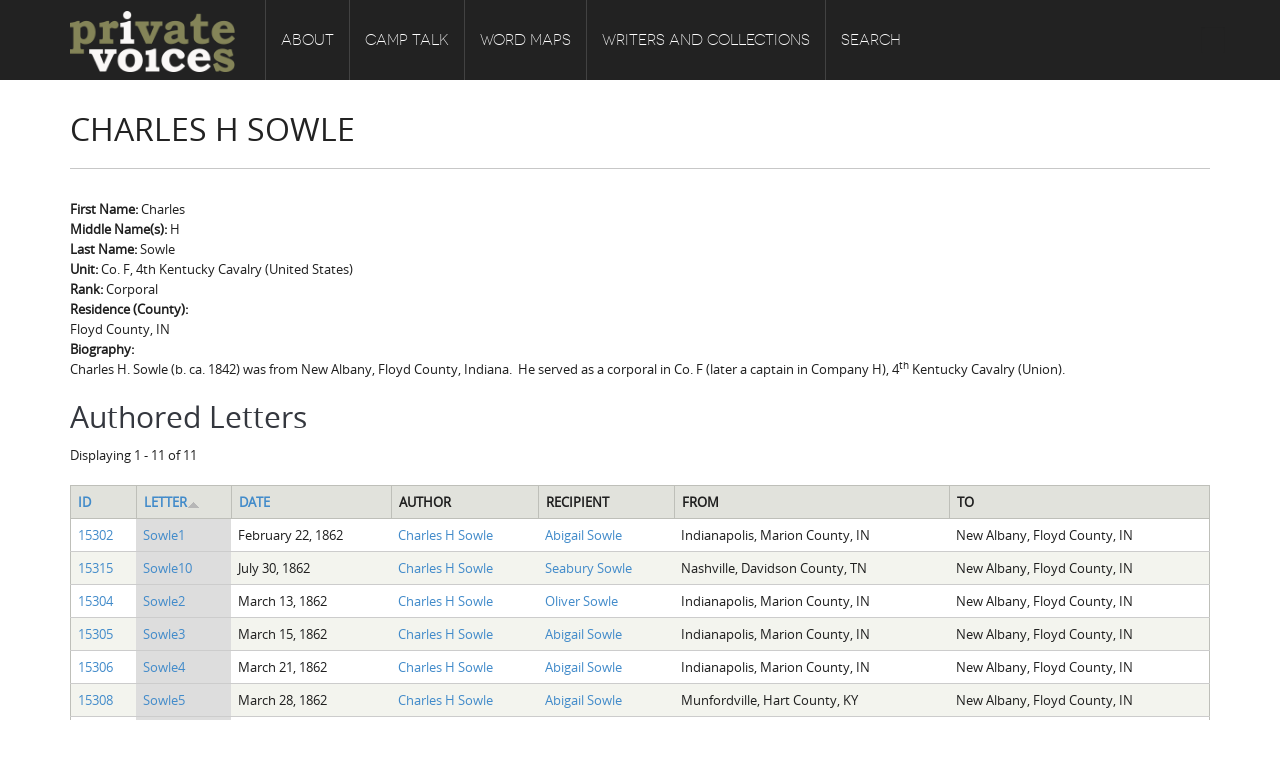

--- FILE ---
content_type: text/html; charset=utf-8
request_url: https://altchive.org/node/15299?order=title&sort=asc
body_size: 7642
content:
<!DOCTYPE html PUBLIC "-//W3C//DTD XHTML+RDFa 1.0//EN"
    "http://www.w3.org/MarkUp/DTD/xhtml-rdfa-1.dtd">
<html xmlns="http://www.w3.org/1999/xhtml" xml:lang="en" version="XHTML+RDFa 1.0" dir="ltr"
  xmlns:content="http://purl.org/rss/1.0/modules/content/"
  xmlns:dc="http://purl.org/dc/terms/"
  xmlns:foaf="http://xmlns.com/foaf/0.1/"
  xmlns:og="http://ogp.me/ns#"
  xmlns:rdfs="http://www.w3.org/2000/01/rdf-schema#"
  xmlns:sioc="http://rdfs.org/sioc/ns#"
  xmlns:sioct="http://rdfs.org/sioc/types#"
  xmlns:skos="http://www.w3.org/2004/02/skos/core#"
  xmlns:xsd="http://www.w3.org/2001/XMLSchema#">

    <head profile="http://www.w3.org/1999/xhtml/vocab">
        <meta http-equiv="Content-Type" content="text/html; charset=utf-8" />
<meta name="Generator" content="Drupal 7 (http://drupal.org)" />
<link rel="canonical" href="/node/15299" />
<link rel="shortlink" href="/node/15299" />
<link rel="shortcut icon" href="https://altchive.org/sites/default/files/ct_favicon.ico" type="image/vnd.microsoft.icon" />
<meta name="viewport" content="width=device-width, initial-scale=1, maximum-scale=1" />
        <title> Charles H Sowle  | Private Voices</title>
        <link type="text/css" rel="stylesheet" href="https://altchive.org/sites/default/files/css/css_xE-rWrJf-fncB6ztZfd2huxqgxu4WO-qwma6Xer30m4.css" media="all" />
<link type="text/css" rel="stylesheet" href="https://altchive.org/sites/default/files/css/css_HhjUsm06Yi3_xXTYNs3hP8xVtRt1DfzVMIv7UaxJi_8.css" media="all" />
<link type="text/css" rel="stylesheet" href="https://altchive.org/sites/default/files/css/css_Sef6mKlpBIyibFnsPBKdhsH-W63fUH-Lgu5UwAlZTXI.css" media="all" />
<link type="text/css" rel="stylesheet" href="https://altchive.org/sites/default/files/css/css_8trus4A9UejjYJvDk57kF-Y2OZ2NSpS8jUpbmJvY6g4.css" media="all" />
<link type="text/css" rel="stylesheet" href="https://altchive.org/sites/default/files/css/css_5WEOQiiS0cHsfOJiyIfG2D6v1iNrY4RNUSSiJoyDKqA.css" media="all" />
        <script type="text/javascript" src="https://altchive.org/sites/default/files/js/js_Pt6OpwTd6jcHLRIjrE-eSPLWMxWDkcyYrPTIrXDSON0.js"></script>
<script type="text/javascript" src="https://altchive.org/sites/default/files/js/js_onbE0n0cQY6KTDQtHO_E27UBymFC-RuqypZZ6Zxez-o.js"></script>
<script type="text/javascript" src="https://altchive.org/sites/default/files/js/js_eOpTMAjB6c_SgpOS3woKBnvgVQI0q5KzpZW8GGpO5_g.js"></script>
<script type="text/javascript" src="https://altchive.org/sites/default/files/js/js_KJbvPKNzi2S0Sng8c-EwQaFx2Z9XbpHkxrRdv5nwHp4.js"></script>
<script type="text/javascript" src="https://www.googletagmanager.com/gtag/js?id=UA-59389603-5"></script>
<script type="text/javascript">
<!--//--><![CDATA[//><!--
window.dataLayer = window.dataLayer || [];function gtag(){dataLayer.push(arguments)};gtag("js", new Date());gtag("set", "developer_id.dMDhkMT", true);gtag("config", "UA-59389603-5", {"groups":"default","anonymize_ip":true});
//--><!]]>
</script>
<script type="text/javascript" src="https://altchive.org/sites/default/files/js/js_CtqaFO5-8JI-mHG-uSL9Sn13U0aSMQUliNNXP3RhCqo.js"></script>
<script type="text/javascript" src="https://altchive.org/sites/default/files/js/js_Jt2-DJHG9FFcRCED_KjSNvZU8h__gcARZOnnexVmrt0.js"></script>
<script type="text/javascript">
<!--//--><![CDATA[//><!--
jQuery.extend(Drupal.settings, {"basePath":"\/","pathPrefix":"","setHasJsCookie":0,"ajaxPageState":{"theme":"ehistory","theme_token":"tNetWfxBnzVi4DNJyXgMt0ykDHq9y6BWeZc3RgCkRSg","js":{"sites\/all\/modules\/tag1d7es_jquery_update\/replace\/jquery\/1.12\/jquery.min.js":1,"misc\/jquery-extend-3.4.0.js":1,"misc\/jquery-html-prefilter-3.5.0-backport.js":1,"misc\/jquery.once.js":1,"misc\/drupal.js":1,"sites\/all\/modules\/tag1d7es_jquery_update\/js\/jquery_browser.js":1,"misc\/form-single-submit.js":1,"sites\/all\/modules\/custom\/double_encoding_correction\/double_encoding_correction.js":1,"sites\/all\/modules\/entityreference\/js\/entityreference.js":1,"sites\/all\/libraries\/colorbox\/jquery.colorbox-min.js":1,"sites\/all\/modules\/colorbox\/js\/colorbox.js":1,"sites\/all\/modules\/colorbox\/styles\/default\/colorbox_style.js":1,"sites\/all\/modules\/colorbox\/js\/colorbox_inline.js":1,"sites\/all\/modules\/lightbox2\/js\/lightbox.js":1,"sites\/all\/libraries\/isotope\/jquery.isotope.js":1,"sites\/all\/modules\/superhero_framework\/superhero_dropdown\/js\/superhero-dropdown.js":1,"sites\/all\/modules\/google_analytics\/googleanalytics.js":1,"https:\/\/www.googletagmanager.com\/gtag\/js?id=UA-59389603-5":1,"0":1,"sites\/all\/libraries\/stellar.js\/jquery.stellar.min.js":1,"sites\/all\/themes\/superhero\/js\/smoothscroll.js":1,"sites\/all\/themes\/superhero\/vendor\/bootstrap\/js\/bootstrap.min.js":1,"sites\/all\/themes\/superhero\/vendor\/jquery.appear.js":1,"sites\/all\/themes\/superhero\/js\/superhero.js":1,"sites\/all\/themes\/superhero\/js\/superhero-sticky.js":1,"sites\/default\/themes\/ehistory\/js\/modernizr.js":1,"sites\/default\/themes\/ehistory\/js\/jquery.hoverdir.js":1,"sites\/default\/themes\/ehistory\/js\/omnia.js":1,"sites\/default\/themes\/ehistory\/js\/script.js":1},"css":{"modules\/system\/system.base.css":1,"modules\/system\/system.menus.css":1,"modules\/system\/system.messages.css":1,"modules\/system\/system.theme.css":1,"sites\/default\/modules\/custom\/ehistory_omnia_addons\/css\/common-tongues.css":1,"modules\/field\/theme\/field.css":1,"modules\/node\/node.css":1,"modules\/search\/search.css":1,"modules\/user\/user.css":1,"sites\/all\/modules\/views\/css\/views.css":1,"sites\/all\/modules\/ckeditor\/css\/ckeditor.css":1,"sites\/all\/modules\/media\/modules\/media_wysiwyg\/css\/media_wysiwyg.base.css":1,"sites\/all\/modules\/colorbox\/styles\/default\/colorbox_style.css":1,"sites\/all\/modules\/ctools\/css\/ctools.css":1,"sites\/all\/modules\/lightbox2\/css\/lightbox.css":1,"sites\/all\/libraries\/isotope\/jquery.isotope.css":1,"sites\/all\/modules\/superhero_framework\/superhero_dropdown\/css\/superhero-dropdown.css":1,"sites\/all\/modules\/superhero_framework\/superhero_block\/css\/block.css":1,"sites\/all\/themes\/superhero\/vendor\/bootstrap\/css\/bootstrap.min.css":1,"sites\/all\/themes\/superhero\/vendor\/bootstrap\/css\/bootstrap-theme.min.css":1,"sites\/all\/themes\/superhero\/vendor\/font-awesome\/css\/font-awesome.min.css":1,"sites\/all\/themes\/superhero\/vendor\/animate.css":1,"sites\/all\/themes\/superhero\/css\/main.css":1,"sites\/default\/themes\/ehistory\/css\/style.css":1,"public:\/\/css\/ehistory-theme-preset1.css":1}},"colorbox":{"opacity":"0.85","current":"{current} of {total}","previous":"\u00ab Prev","next":"Next \u00bb","close":"Close","maxWidth":"98%","maxHeight":"98%","fixed":true,"mobiledetect":true,"mobiledevicewidth":"480px","file_public_path":"\/sites\/default\/files","specificPagesDefaultValue":"admin*\nimagebrowser*\nimg_assist*\nimce*\nnode\/add\/*\nnode\/*\/edit\nprint\/*\nprintpdf\/*\nsystem\/ajax\nsystem\/ajax\/*"},"lightbox2":{"rtl":0,"file_path":"\/(\\w\\w\/)public:\/","default_image":"\/sites\/all\/modules\/lightbox2\/images\/brokenimage.jpg","border_size":10,"font_color":"000","box_color":"fff","top_position":"","overlay_opacity":"0.8","overlay_color":"000","disable_close_click":true,"resize_sequence":0,"resize_speed":400,"fade_in_speed":400,"slide_down_speed":600,"use_alt_layout":false,"disable_resize":false,"disable_zoom":false,"force_show_nav":false,"show_caption":true,"loop_items":false,"node_link_text":"View Image Details","node_link_target":false,"image_count":"Image !current of !total","video_count":"Video !current of !total","page_count":"Page !current of !total","lite_press_x_close":"press \u003Ca href=\u0022#\u0022 onclick=\u0022hideLightbox(); return FALSE;\u0022\u003E\u003Ckbd\u003Ex\u003C\/kbd\u003E\u003C\/a\u003E to close","download_link_text":"","enable_login":false,"enable_contact":false,"keys_close":"c x 27","keys_previous":"p 37","keys_next":"n 39","keys_zoom":"z","keys_play_pause":"32","display_image_size":"original","image_node_sizes":"()","trigger_lightbox_classes":"","trigger_lightbox_group_classes":"","trigger_slideshow_classes":"","trigger_lightframe_classes":"","trigger_lightframe_group_classes":"","custom_class_handler":0,"custom_trigger_classes":"","disable_for_gallery_lists":true,"disable_for_acidfree_gallery_lists":true,"enable_acidfree_videos":true,"slideshow_interval":5000,"slideshow_automatic_start":true,"slideshow_automatic_exit":true,"show_play_pause":true,"pause_on_next_click":false,"pause_on_previous_click":true,"loop_slides":false,"iframe_width":600,"iframe_height":400,"iframe_border":1,"enable_video":false,"useragent":"Mozilla\/5.0 (Macintosh; Intel Mac OS X 10_15_7) AppleWebKit\/537.36 (KHTML, like Gecko) Chrome\/131.0.0.0 Safari\/537.36; ClaudeBot\/1.0; +claudebot@anthropic.com)"},"googleanalytics":{"account":["UA-59389603-5"],"trackOutbound":1,"trackMailto":1,"trackDownload":1,"trackDownloadExtensions":"7z|aac|arc|arj|asf|asx|avi|bin|csv|doc(x|m)?|dot(x|m)?|exe|flv|gif|gz|gzip|hqx|jar|jpe?g|js|mp(2|3|4|e?g)|mov(ie)?|msi|msp|pdf|phps|png|ppt(x|m)?|pot(x|m)?|pps(x|m)?|ppam|sld(x|m)?|thmx|qtm?|ra(m|r)?|sea|sit|tar|tgz|torrent|txt|wav|wma|wmv|wpd|xls(x|m|b)?|xlt(x|m)|xlam|xml|z|zip","trackColorbox":1},"urlIsAjaxTrusted":{"\/node\/15299?order=title\u0026sort=asc":true}});
//--><!]]>
</script>
    </head>
    <body class="html not-front not-logged-in no-sidebars page-node page-node- page-node-15299 node-type-person wide ltr" >
        <div class="body-innerwrapper">
            <div id="skip-link">
                <a href="#main-content" class="element-invisible element-focusable">Skip to main content</a>
            </div>
                        <div  class="body">
   <section  id="section-header" class="section section-header superhero-sticky">
		<div class="container">
		<div class="row">
			<div class="region region-logo col-xs-12 col-sm-12 col-md-2 col-lg-2">
		<div class="site-logo clearfix">
		<a href="/" rel="home"><img src="https://altchive.org/sites/default/files/pv_logo_gold_white.png" id="logo"/></a>	</div>
		</div>
<div class="region region-menu col-xs-12 col-sm-12 col-md-8 col-lg-8">
         
	<div id="block-superhero-dropdown-superhero-dropdown-block-1" class="block block-superhero-dropdown">
	
	<div class="block-contents " >
	  		  	
	  <div class="content sh-block-content">
	    <a data-target=".nav-collapse" data-toggle="collapse" href="#" class="hidden-lg hidden-md superhero-mobile-menu-toggle .btn .btn-default">
    <i class="fa fa-align-justify"></i>
</a>
<div class="superhero-dropdown">
<ul class="menu"><li class="first expanded"><a href="/about">About</a><ul class="menu"><li class="first leaf"><a href="/about/introduction">Introduction</a></li>
<li class="leaf"><a href="/about/common-soldiers-plain-folks">Common Soldiers and Plain Folks</a></li>
<li class="leaf"><a href="/about/project-directors">Project Directors</a></li>
<li class="last leaf"><a href="/node/10653">Credits</a></li>
</ul></li>
<li class="expanded"><a href="/camp-talk">Camp Talk</a><ul class="menu"><li class="first leaf"><a href="/camp-talk/introduction">Introduction</a></li>
<li class="leaf"><a href="/camp-talk/sowbelly-hardtack">Sowbelly and Hardtack</a></li>
<li class="leaf"><a href="/camp-talk/bushwhackers-copperheads">Bushwhackers and Copperheads</a></li>
<li class="last leaf"><a href="/gone-spout">Gone Up the Spout</a></li>
</ul></li>
<li class="expanded"><a href="/word-maps">Word Maps</a><ul class="menu"><li class="first leaf"><a href="/word-maps/introduction">Introduction</a></li>
<li class="leaf"><a href="/word-maps/regional-features">Regional Features</a></li>
<li class="last leaf"><a href="/word-maps/word-maps">Word Maps</a></li>
</ul></li>
<li class="expanded"><a href="/writers-and-collections">Writers and Collections</a><ul class="menu"><li class="first leaf"><a href="/letters" title="">Letters</a></li>
<li class="leaf"><a href="/people" title="">People</a></li>
<li class="last leaf"><a href="/collections" title="">Collections</a></li>
</ul></li>
<li class="last leaf"><a href="/search" title="">Search</a></li>
</ul></div>	  </div>
	</div>
	<div style="clear:both" class="clear-fix"></div>
</div>
</div>
<div class="region region-social-top col-xs-12 col-sm-3 col-md-2 col-lg-2">
	<div id="block-search-form" class="block block-search">
	
	<div class="block-contents " >
	  		  	
	  <div class="content sh-block-content">
	    <form action="/node/15299?order=title&amp;sort=asc" method="post" id="search-block-form" accept-charset="UTF-8"><div><div class="container-inline">
      <h2 class="element-invisible">Search form</h2>
    <div class="control-group form-type-textfield form-item-search-block-form form-item">
  <label class="element-invisible control-label" for="edit-search-block-form--2">Search </label>
<div class="controls"> <input title="Enter the terms you wish to search for." type="text" id="edit-search-block-form--2" name="search_block_form" value="" size="15" maxlength="128" class="form-text" />
</div></div>
<div class="form-actions form-wrapper" id="edit-actions"><button class="btn btn-primary form-submit" id="edit-submit" name="op" value="Search" type="submit">Search</button>
</div><input type="hidden" name="form_build_id" value="form-sMs1mL3i3TF1aUiNKExLUoYYAEl76QM1_bloXg8mBW4" />
<input type="hidden" name="form_id" value="search_block_form" />
</div>
</div></form>	  </div>
	</div>
	<div style="clear:both" class="clear-fix"></div>
</div>
</div>
		</div>
	</div>
</section><section  id="section-content" class="section section-content">
		<div class="container">
		<div class="row">
			<div class="region region-content col-xs-12 col-sm-12 col-md-12 col-lg-12">
	<a id="main-content"></a>
            <h2 class="title" id="page-title"> Charles H Sowle </h2>
                		<div id="block-system-main" class="block block-system">
	
	<div class="block-contents " >
	  		  	
	  <div class="content sh-block-content">
	    <div id="node-15299" class="node node-person clearfix" about="/node/15299" typeof="sioc:Item foaf:Document">

  
      <span property="dc:title" content=" Charles H Sowle " class="rdf-meta element-hidden"></span>
  
  <div class="content">
    <div class="view view-name-eva view-id-name_eva view-display-id-entity_view_1 view-dom-id-147f862077b46dd8cadd5c31664d7994">
      
  
  
  
      <div class="view-content">
        <div class="views-row views-row-1 views-row-odd views-row-first views-row-last">
      
  <div class="views-field views-field-field-name-full-given field">    <span class="views-label views-label-field-name-full-given field-label">First Name: </span>    <span class="field-content">Charles</span>  </div>  
  <div class="views-field views-field-field-name-full-middle field">    <span class="views-label views-label-field-name-full-middle field-label">Middle Name(s): </span>    <span class="field-content">H</span>  </div>  
  <div class="views-field views-field-field-name-full-family field">    <span class="views-label views-label-field-name-full-family field-label">Last Name: </span>    <span class="field-content">Sowle</span>  </div>  </div>
    </div>
  
  
  
  
  
  
</div> <div class="field field-name-field-unit field-type-text field-label-inline clearfix">
      <div class="field-label">Unit:&nbsp;</div>
    <div class="field-items">
          <div class="field-item even">Co. F, 4th Kentucky Cavalry (United States)</div>
      </div>
</div>
<div class="field field-name-field-rank field-type-text field-label-inline clearfix">
      <div class="field-label">Rank:&nbsp;</div>
    <div class="field-items">
          <div class="field-item even">Corporal </div>
      </div>
</div>
<div class="field field-name-field-county-ref field-type-entityreference field-label-above">
      <div class="field-label">Residence (County):&nbsp;</div>
    <div class="field-items">
          <div class="field-item even">Floyd County, IN</div>
      </div>
</div>
<div class="field field-name-body field-type-text-with-summary field-label-above">
      <div class="field-label">Biography:&nbsp;</div>
    <div class="field-items">
          <div class="field-item even" property="content:encoded"><p>Charles H. Sowle (b. ca. 1842) was from New Albany, Floyd County, Indiana.  He served as a corporal in Co. F (later a captain in Company H), 4<sup>th</sup> Kentucky Cavalry (Union).</p>
</div>
      </div>
</div>
<div class="view view-letters-eva view-id-letters_eva view-display-id-entity_view_2 view-dom-id-a631441b3a45d9f8bfd8b805e4aa7f1c">
        <h2 class="title">Authored Letters</h2>
    
      <div class="view-header">
      Displaying 1 - 11 of 11    </div>
  
  
  
      <div class="view-content">
      <table  class="views-table cols-7">
         <thead>
      <tr>
                  <th  class="views-field views-field-nid" scope="col">
            <a href="/node/15299?order=nid&amp;sort=asc" title="sort by ID" class="active">ID</a>          </th>
                  <th  class="views-field views-field-title active" scope="col">
            <a href="/node/15299?order=title&amp;sort=desc" title="sort by Letter" class="active">Letter<img typeof="foaf:Image" src="https://altchive.org/misc/arrow-desc.png" width="13" height="13" alt="sort descending" title="sort descending" /></a>          </th>
                  <th  class="views-field views-field-field-date" scope="col">
            <a href="/node/15299?order=field_date&amp;sort=asc" title="sort by Date" class="active">Date</a>          </th>
                  <th  class="views-field views-field-field-authors-person-multiref" scope="col">
            Author          </th>
                  <th  class="views-field views-field-field-recipients-multiref" scope="col">
            Recipient          </th>
                  <th  class="views-field views-field-field-state" scope="col">
            From          </th>
                  <th  class="views-field views-field-field-to-state" scope="col">
            To          </th>
              </tr>
    </thead>
    <tbody>
          <tr  class="odd views-row-first">
                  <td  class="views-field views-field-nid">
            <a href="/node/15302">15302</a>          </td>
                  <td  class="views-field views-field-title active">
            <a href="/node/15302">Sowle1</a>          </td>
                  <td  class="views-field views-field-field-date">
            <span  property="dc:date" datatype="xsd:dateTime" content="1862-02-22T00:00:00-04:56" class="date-display-single">February 22, 1862</span>          </td>
                  <td  class="views-field views-field-field-authors-person-multiref">
            <a href="/node/15299" class="active"> Charles H Sowle </a>          </td>
                  <td  class="views-field views-field-field-recipients-multiref">
            <a href="/node/15300"> Abigail  Sowle </a>          </td>
                  <td  class="views-field views-field-field-state">
            Indianapolis, Marion County, IN          </td>
                  <td  class="views-field views-field-field-to-state">
            New Albany, Floyd County, IN          </td>
              </tr>
          <tr  class="even">
                  <td  class="views-field views-field-nid">
            <a href="/node/15315">15315</a>          </td>
                  <td  class="views-field views-field-title active">
            <a href="/node/15315">Sowle10</a>          </td>
                  <td  class="views-field views-field-field-date">
            <span  property="dc:date" datatype="xsd:dateTime" content="1862-07-30T00:00:00-04:56" class="date-display-single">July 30, 1862</span>          </td>
                  <td  class="views-field views-field-field-authors-person-multiref">
            <a href="/node/15299" class="active"> Charles H Sowle </a>          </td>
                  <td  class="views-field views-field-field-recipients-multiref">
            <a href="/node/15312"> Seabury  Sowle </a>          </td>
                  <td  class="views-field views-field-field-state">
            Nashville, Davidson County, TN          </td>
                  <td  class="views-field views-field-field-to-state">
            New Albany, Floyd County, IN          </td>
              </tr>
          <tr  class="odd">
                  <td  class="views-field views-field-nid">
            <a href="/node/15304">15304</a>          </td>
                  <td  class="views-field views-field-title active">
            <a href="/node/15304">Sowle2</a>          </td>
                  <td  class="views-field views-field-field-date">
            <span  property="dc:date" datatype="xsd:dateTime" content="1862-03-13T00:00:00-04:56" class="date-display-single">March 13, 1862</span>          </td>
                  <td  class="views-field views-field-field-authors-person-multiref">
            <a href="/node/15299" class="active"> Charles H Sowle </a>          </td>
                  <td  class="views-field views-field-field-recipients-multiref">
            <a href="/node/15303"> Oliver  Sowle </a>          </td>
                  <td  class="views-field views-field-field-state">
            Indianapolis, Marion County, IN          </td>
                  <td  class="views-field views-field-field-to-state">
            New Albany, Floyd County, IN          </td>
              </tr>
          <tr  class="even">
                  <td  class="views-field views-field-nid">
            <a href="/node/15305">15305</a>          </td>
                  <td  class="views-field views-field-title active">
            <a href="/node/15305">Sowle3</a>          </td>
                  <td  class="views-field views-field-field-date">
            <span  property="dc:date" datatype="xsd:dateTime" content="1862-03-15T00:00:00-04:56" class="date-display-single">March 15, 1862</span>          </td>
                  <td  class="views-field views-field-field-authors-person-multiref">
            <a href="/node/15299" class="active"> Charles H Sowle </a>          </td>
                  <td  class="views-field views-field-field-recipients-multiref">
            <a href="/node/15300"> Abigail  Sowle </a>          </td>
                  <td  class="views-field views-field-field-state">
            Indianapolis, Marion County, IN          </td>
                  <td  class="views-field views-field-field-to-state">
            New Albany, Floyd County, IN          </td>
              </tr>
          <tr  class="odd">
                  <td  class="views-field views-field-nid">
            <a href="/node/15306">15306</a>          </td>
                  <td  class="views-field views-field-title active">
            <a href="/node/15306">Sowle4</a>          </td>
                  <td  class="views-field views-field-field-date">
            <span  property="dc:date" datatype="xsd:dateTime" content="1862-03-21T00:00:00-04:56" class="date-display-single">March 21, 1862</span>          </td>
                  <td  class="views-field views-field-field-authors-person-multiref">
            <a href="/node/15299" class="active"> Charles H Sowle </a>          </td>
                  <td  class="views-field views-field-field-recipients-multiref">
            <a href="/node/15300"> Abigail  Sowle </a>          </td>
                  <td  class="views-field views-field-field-state">
            Indianapolis, Marion County, IN          </td>
                  <td  class="views-field views-field-field-to-state">
            New Albany, Floyd County, IN          </td>
              </tr>
          <tr  class="even">
                  <td  class="views-field views-field-nid">
            <a href="/node/15308">15308</a>          </td>
                  <td  class="views-field views-field-title active">
            <a href="/node/15308">Sowle5</a>          </td>
                  <td  class="views-field views-field-field-date">
            <span  property="dc:date" datatype="xsd:dateTime" content="1862-03-28T00:00:00-04:56" class="date-display-single">March 28, 1862</span>          </td>
                  <td  class="views-field views-field-field-authors-person-multiref">
            <a href="/node/15299" class="active"> Charles H Sowle </a>          </td>
                  <td  class="views-field views-field-field-recipients-multiref">
            <a href="/node/15300"> Abigail  Sowle </a>          </td>
                  <td  class="views-field views-field-field-state">
            Munfordville, Hart County, KY          </td>
                  <td  class="views-field views-field-field-to-state">
            New Albany, Floyd County, IN          </td>
              </tr>
          <tr  class="odd">
                  <td  class="views-field views-field-nid">
            <a href="/node/15309">15309</a>          </td>
                  <td  class="views-field views-field-title active">
            <a href="/node/15309">Sowle6</a>          </td>
                  <td  class="views-field views-field-field-date">
            <span  property="dc:date" datatype="xsd:dateTime" content="1862-03-29T00:00:00-04:56" class="date-display-single">March 29, 1862</span>          </td>
                  <td  class="views-field views-field-field-authors-person-multiref">
            <a href="/node/15299" class="active"> Charles H Sowle </a>          </td>
                  <td  class="views-field views-field-field-recipients-multiref">
            <a href="/node/15300"> Abigail  Sowle </a>          </td>
                  <td  class="views-field views-field-field-state">
            Munfordville, Hart County, KY          </td>
                  <td  class="views-field views-field-field-to-state">
            New Albany, Floyd County, IN          </td>
              </tr>
          <tr  class="even">
                  <td  class="views-field views-field-nid">
            <a href="/node/15310">15310</a>          </td>
                  <td  class="views-field views-field-title active">
            <a href="/node/15310">Sowle7</a>          </td>
                  <td  class="views-field views-field-field-date">
            <span  property="dc:date" datatype="xsd:dateTime" content="1862-07-02T00:00:00-04:56" class="date-display-single">July 2, 1862</span>          </td>
                  <td  class="views-field views-field-field-authors-person-multiref">
            <a href="/node/15299" class="active"> Charles H Sowle </a>          </td>
                  <td  class="views-field views-field-field-recipients-multiref">
            <a href="/node/15300"> Abigail  Sowle </a>          </td>
                  <td  class="views-field views-field-field-state">
            Shelbyville, Bedford County, TN          </td>
                  <td  class="views-field views-field-field-to-state">
            New Albany, Floyd County, IN          </td>
              </tr>
          <tr  class="odd">
                  <td  class="views-field views-field-nid">
            <a href="/node/15311">15311</a>          </td>
                  <td  class="views-field views-field-title active">
            <a href="/node/15311">Sowle8</a>          </td>
                  <td  class="views-field views-field-field-date">
            <span  property="dc:date" datatype="xsd:dateTime" content="1862-07-08T00:00:00-04:56" class="date-display-single">July 8, 1862</span>          </td>
                  <td  class="views-field views-field-field-authors-person-multiref">
            <a href="/node/15299" class="active"> Charles H Sowle </a>          </td>
                  <td  class="views-field views-field-field-recipients-multiref">
            <a href="/node/15300"> Abigail  Sowle </a>          </td>
                  <td  class="views-field views-field-field-state">
            Shelbyville, Bedford County, TN          </td>
                  <td  class="views-field views-field-field-to-state">
            New Albany, Floyd County, IN          </td>
              </tr>
          <tr  class="even">
                  <td  class="views-field views-field-nid">
            <a href="/node/15313">15313</a>          </td>
                  <td  class="views-field views-field-title active">
            <a href="/node/15313">Sowle9</a>          </td>
                  <td  class="views-field views-field-field-date">
            <span  property="dc:date" datatype="xsd:dateTime" content="1862-07-16T00:00:00-04:56" class="date-display-single">July 16, 1862</span>          </td>
                  <td  class="views-field views-field-field-authors-person-multiref">
            <a href="/node/15299" class="active"> Charles H Sowle </a>          </td>
                  <td  class="views-field views-field-field-recipients-multiref">
            <a href="/node/15312"> Seabury  Sowle </a>          </td>
                  <td  class="views-field views-field-field-state">
            Nashville, Davidson County, TN          </td>
                  <td  class="views-field views-field-field-to-state">
            New Albany, Floyd County, IN          </td>
              </tr>
          <tr  class="odd views-row-last">
                  <td  class="views-field views-field-nid">
            <a href="/node/15314">15314</a>          </td>
                  <td  class="views-field views-field-title active">
            <a href="/node/15314">Sowle9</a>          </td>
                  <td  class="views-field views-field-field-date">
            <span  property="dc:date" datatype="xsd:dateTime" content="1862-07-27T00:00:00-04:56" class="date-display-single">July 27, 1862</span>          </td>
                  <td  class="views-field views-field-field-authors-person-multiref">
            <a href="/node/15299" class="active"> Charles H Sowle </a>          </td>
                  <td  class="views-field views-field-field-recipients-multiref">
            <a href="/node/15312"> Seabury  Sowle </a>          </td>
                  <td  class="views-field views-field-field-state">
            Nashville, Davidson County, TN          </td>
                  <td  class="views-field views-field-field-to-state">
            New Albany, Floyd County, IN          </td>
              </tr>
      </tbody>
</table>
    </div>
  
  
  
  
  
  
</div>   </div>

  
  
</div>
	  </div>
	</div>
	<div style="clear:both" class="clear-fix"></div>
</div>
</div>		</div>
	</div>
</section><section  id="section-bottom" class="section section-bottom">
		<div class="container">
		<div class="row">
			<div class="region region-bottom-third col-xs-12 col-sm-3 col-md-3 col-lg-3">
	<div id="block-block-4" class="block block-block gettouch">
	
	<div class="block-contents " >
	  	            <h3 class="block-title" ><span>Get in touch</span></h3>
		  	
	  <div class="content sh-block-content">
	    <ul class="unstyled">
	<li><i class="fa fa-home"></i><span>Department of History<br />
	220 LeConte Hall, Baldwin Street<br />
	University of Georgia<br />
	Athens, GA 30602-1602</span></li>
	<li><i class="fa fa-phone"></i><span>706-542-2053</span></li>
	<li><i class="fa fa-envelope"></i><span><a href="mailto:admin@ehistory.org">admin@ehistory.org</a></span></li>
</ul>
	  </div>
	</div>
	<div style="clear:both" class="clear-fix"></div>
</div>
</div>
<div class="region region-bottom-fourth col-xs-12 col-sm-3 col-md-3 col-lg-3">
	<div id="block-block-1" class="block block-block">
	
	<div class="block-contents " >
	  		  	
	  <div class="content sh-block-content">
	    <p><img alt="" class="media-image attr__typeof__foaf:Image img__fid__14 img__view_mode__media_original attr__format__media_original" src="/sites/default/files/library/ehistory.png" style="width:217px;height:60px;" /></p>

<p>eHistory was founded at the University of Georgia in 2011 by historians Claudio Saunt and Stephen Berry</p>

<p><a class="btn btn-trans-white btn-mini" href="http://www.ehistory.org/about/">Learn More about eHistory</a></p>
	  </div>
	</div>
	<div style="clear:both" class="clear-fix"></div>
</div>
</div>
		</div>
	</div>
</section><section  id="section-footer" class="section section-footer">
		<div class="container">
		<div class="row">
			<div class="region region-footer-first col-xs-12 col-sm-6 col-md-6 col-lg-6">
	<div id="block-block-2" class="block block-block">
	
	<div class="block-contents " >
	  		  	
	  <div class="content sh-block-content">
	    <p>Copyright © 2014, eHistory. All rights reserved.</p>
	  </div>
	</div>
	<div style="clear:both" class="clear-fix"></div>
</div>
</div>
<div class="region region-footer-second col-xs-12 col-sm-6 col-md-6 col-lg-6">
	<div id="block-block-3" class="block block-block">
	
	<div class="block-contents " >
	  		  	
	  <div class="content sh-block-content">
	    <ul class="custom-menu-footer">
	<li><a href="http://www.ehistory.org/about/">About</a></li>
	<li><a href="http://www.ehistory.org/projects/">Projects</a></li>
	<li><a href="http://www.ehistory.org/people/">People</a></li>
	<li><a href="http://www.ehistory.org/contact/">Contact</a></li>
        <li><a class="new-window" href="http://digi.uga.edu/"><img alt="DigiLab, Willson Center for Humanities and Arts, University of Georgia" src="/sites/default/files/library/images/digi.png" style="width:99px;height:25px;" /></a></li>
</ul>
	  </div>
	</div>
	<div style="clear:both" class="clear-fix"></div>
</div>
</div>
		</div>
	</div>
</section></div>

             <div class="region region-page-bottom">
	</div>
        </div>
    </body>
</html>